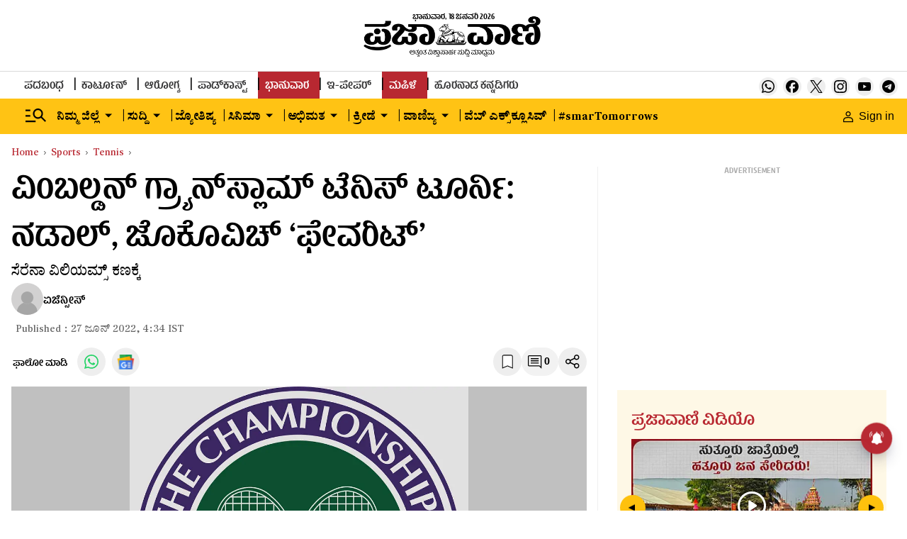

--- FILE ---
content_type: text/html; charset=utf-8
request_url: https://www.google.com/recaptcha/api2/aframe
body_size: 147
content:
<!DOCTYPE HTML><html><head><meta http-equiv="content-type" content="text/html; charset=UTF-8"></head><body><script nonce="eM3DD74sUMPJMDr6Ug8Nog">/** Anti-fraud and anti-abuse applications only. See google.com/recaptcha */ try{var clients={'sodar':'https://pagead2.googlesyndication.com/pagead/sodar?'};window.addEventListener("message",function(a){try{if(a.source===window.parent){var b=JSON.parse(a.data);var c=clients[b['id']];if(c){var d=document.createElement('img');d.src=c+b['params']+'&rc='+(localStorage.getItem("rc::a")?sessionStorage.getItem("rc::b"):"");window.document.body.appendChild(d);sessionStorage.setItem("rc::e",parseInt(sessionStorage.getItem("rc::e")||0)+1);localStorage.setItem("rc::h",'1768745110127');}}}catch(b){}});window.parent.postMessage("_grecaptcha_ready", "*");}catch(b){}</script></body></html>

--- FILE ---
content_type: text/javascript; charset=utf-8
request_url: https://comment.prajavani.net/api/story/count.js?callback=CoralCount.setCount&id=751c20a7-574e-4ed8-a219-4ec3eafcfa09&ref=aHR0cHM6Ly93d3cucHJhamF2YW5pLm5ldC9zcG9ydHMvdGVubmlzL3dpbWJsZWRvbi0yMDIyLW5vdmFrLWRqb2tvdmljLXJhZmFlbC1uYWRhbC1zdGFydC1ncmFuZC1zbGFtLXdpdGhvdXQtYnVpbGQtdXAtbWF0Y2gtOTQ5MjQ4Lmh0bWw%3D&url=https%3A%2F%2Fwww.prajavani.net%2Fsports%2Ftennis%2Fwimbledon-2022-novak-djokovic-rafael-nadal-start-grand-slam-without-build-up-match-949248.html
body_size: 293
content:
/**/ typeof CoralCount.setCount === 'function' && CoralCount.setCount({"ref":"aHR0cHM6Ly93d3cucHJhamF2YW5pLm5ldC9zcG9ydHMvdGVubmlzL3dpbWJsZWRvbi0yMDIyLW5vdmFrLWRqb2tvdmljLXJhZmFlbC1uYWRhbC1zdGFydC1ncmFuZC1zbGFtLXdpdGhvdXQtYnVpbGQtdXAtbWF0Y2gtOTQ5MjQ4Lmh0bWw=","countHtml":"<span class=\"coral-count-number\">COMMENT_COUNT</span>","textHtml":"<span class=\"coral-count-text\">Comments</span>","count":0,"id":null});

--- FILE ---
content_type: application/javascript; charset=utf-8
request_url: https://fundingchoicesmessages.google.com/f/AGSKWxVPv3btLQxtmxWzy4_QlBzAWkD6NDgosNsvZAI04oxN_52bNWXzl2_jQBm9LgsO0UKCLSLPQFkJSIY6ayZzW5Waee0eKUXwbiCGFj8F15yHOUrY8rbzBa0bvBuEttFvATKVxsOe0_Y0kyYND6GIUpbkFuBJ9BbUEzfARxjtr-PZiuYSWIHg1msju_T9/_/apopwin./weeklyAdsLabel.-ad-zone._760x90_-ads-right.
body_size: -1293
content:
window['57c829b7-5555-4e8f-ab49-c177e89ea7ef'] = true;